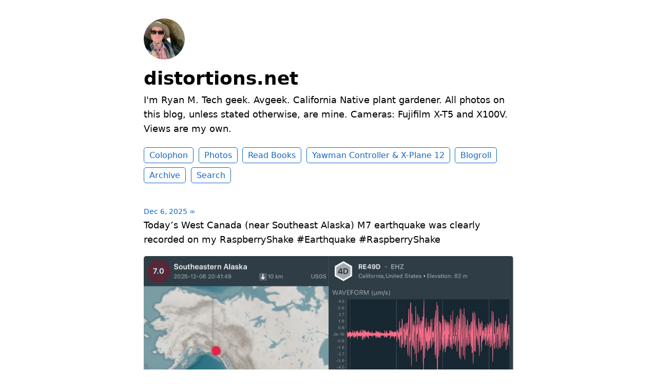

--- FILE ---
content_type: text/html; charset=utf-8
request_url: https://www.distortions.net/page/3/
body_size: 30897
content:
<!DOCTYPE html>
<html lang="en">

<head>
	<meta name="generator" content="Hugo 0.91.2" />
  <meta charset="utf-8">
  <meta http-equiv="X-UA-Compatible" content="IE=edge">
  <meta name="viewport" content="width=device-width, initial-scale=1.0">
  <meta name="twitter:card" content="summary">
  
  <meta name="twitter:title" content="distortions.net">
  <meta property="og:title" content="distortions.net">
  
  
  <meta name="twitter:description" content="I&#39;m Ryan M. Tech geek. Avgeek. California Native plant gardener. All photos on this blog, unless stated otherwise, are mine. …">
  <meta name="og:description" content="I&#39;m Ryan M. Tech geek. Avgeek. California Native plant …">
  <meta name="description" content="I&#39;m Ryan M. Tech geek. Avgeek. California Native plant gardener. All photos on this blog, unless stated otherwise, are mine. Cameras: Fujifilm X-T5 and X100V. Views are my own.">
  <meta name="twitter:image" content="https://avatars.micro.blog/avatars/2024/46/34004.jpg">
  <meta property="og:image" content="https://avatars.micro.blog/avatars/2024/46/34004.jpg">
  
  
    
  
  <title>distortions.net</title>
  <link rel="canonical" href="https://www.distortions.net/">
  
  <link rel="stylesheet" href="/css/main.css?1768782468">
  
  
  <link rel="stylesheet" href="/css/all.min.css?1768782468">
  
  

<link rel="alternate" href="https://www.distortions.net/feed.xml" type="application/rss+xml" title="distortions.net">
<link rel="alternate" href="https://www.distortions.net/feed.json" type="application/json" title="distortions.net">


<link rel="me" href="https://micro.blog/rpmik">







<link rel="shortcut icon" href="https://micro.blog/rpmik/favicon.png" type="image/x-icon">
<link rel="EditURI" type="application/rsd+xml" href="https://www.distortions.net/rsd.xml">
<link rel="authorization_endpoint" href="https://micro.blog/indieauth/auth">
<link rel="token_endpoint" href="https://micro.blog/indieauth/token">
<link rel="subscribe" href="https://micro.blog/users/follow">
<link rel="webmention" href="https://micro.blog/webmention">
<link rel="micropub" href="https://micro.blog/micropub">
<link rel="microsub" href="https://micro.blog/microsub">

<link rel="stylesheet" href="/custom.css?1768782468">


  <link rel="stylesheet" href="/css/collections.css?v=13">



  <script>
	document.addEventListener('DOMContentLoaded', () => {
		const images = document.querySelectorAll('.microblog_collection img');
		let currentImageIndex = 0;
		let isMultiLightbox = false;

		function isDataURL(url) {
			return (typeof url == 'string') && url.trim().startsWith('data:');
		}

		function createLightbox() {
			
			const lightbox = document.createElement('div');
			lightbox.id = 'microblog_lightbox';
			
			const closeBtn = document.createElement('button');
			closeBtn.id = 'microblog_lightbox_close_btn';
			closeBtn.innerHTML = '&times;';
			
			const prevBtn = document.createElement('button');
			prevBtn.id = 'microblog_lightbox_prev_btn';
			prevBtn.className = 'microblog_lightbox_nav';
			prevBtn.innerHTML = '&larr;';
			
			const nextBtn = document.createElement('button');
			nextBtn.id = 'microblog_lightbox_next_btn';
			nextBtn.className = 'microblog_lightbox_nav';
			nextBtn.innerHTML = '&rarr;';
			
			const lightboxImg = document.createElement('img');
			lightboxImg.id = 'microblog_lightbox_img';
			lightboxImg.alt = 'Lightbox Image';
			
			lightbox.appendChild(closeBtn);
			lightbox.appendChild(prevBtn);
			lightbox.appendChild(lightboxImg);
			lightbox.appendChild(nextBtn);
			
			document.body.appendChild(lightbox);
		
			return { lightbox, closeBtn, prevBtn, nextBtn, lightboxImg };
		}
		
		const { 
			lightbox, 
			closeBtn, 
			prevBtn, 
			nextBtn, 
			lightboxImg 
		} = createLightbox();

		function openMultiLightbox(index) {
			isMultiLightbox = true;
			currentImageIndex = index;
			lightboxImg.src = images[index].getAttribute('data-microblog-lightbox');
			lightbox.style.display = 'flex';

			
			prevBtn.style.display = 'block';
			nextBtn.style.display = 'block';
		}
		
		function openSingleLightbox(url) {
			isMultiLightbox = false;
			lightboxImg.src = url;
			lightbox.style.display = 'flex';

			
			prevBtn.style.display = 'none';
			nextBtn.style.display = 'none';
		}

		function closeLightbox() {
			lightbox.style.display = 'none';
		}

		function navigatePrevious() {
			currentImageIndex = (currentImageIndex - 1 + images.length) % images.length;
			lightboxImg.src = images[currentImageIndex].getAttribute('data-microblog-lightbox');
		}

		function navigateNext() {
			currentImageIndex = (currentImageIndex + 1) % images.length;
			lightboxImg.src = images[currentImageIndex].getAttribute('data-microblog-lightbox');
		}

		
		images.forEach((img, index) => {
			if (isDataURL(img.src)) {
				return;
			}
			img.addEventListener('click', () => openMultiLightbox(index));
		});

		closeBtn.addEventListener('click', closeLightbox);
		prevBtn.addEventListener('click', navigatePrevious);
		nextBtn.addEventListener('click', navigateNext);

		
		document.addEventListener('keydown', (e) => {
			if (lightbox.style.display === 'flex') {
				switch (e.key) {
					case 'ArrowLeft':
						if (isMultiLightbox) {
							navigatePrevious();
						}
						break;
					case 'ArrowRight':
						if (isMultiLightbox) {
							navigateNext();
						}
						break;
					case 'Escape':
						closeLightbox();
						break;
				}
			}
		});

		
		lightbox.addEventListener('click', (e) => {
			if (e.target === lightbox) {
				closeLightbox();
			}
		});
		
		
		const single_images = document.querySelectorAll(".e-content img, .p-summary img");
		single_images.forEach(function(image) {
			
			if (image.closest(".microblog_collection")) {
				return;
			}
		
			
			if (!image.closest("a")) {
				
				const hasClickHandler = image.onclick || image.hasAttribute("onclick");
				const hasTouchHandler = image.ontouchstart || image.hasAttribute("ontouchstart");
		
				
				if (!hasClickHandler && !hasTouchHandler && !isDataURL(image.src)) {
					image.addEventListener("click", function() {
						openSingleLightbox(image.src);
					});
				}
			}
		});
	});
</script>


  
  <link rel="blogroll" type="text/xml" href="/.well-known/recommendations.opml">



  
	 




  
</head>


<body>
  <header class="site-header">
	
	<a href="/"><img src="https://avatars.micro.blog/avatars/2024/46/34004.jpg" alt="distortions.net Profile Photo" class="profile_photo u-photo" width="80" height="80"></a>
	
	
	<h1><a class="site-title p-name u-url" href="/">distortions.net</a></h1>
	
	
	<p class="description">I'm Ryan M. Tech geek. Avgeek. California Native plant gardener. All photos on this blog, unless stated otherwise, are mine. Cameras: Fujifilm X-T5 and X100V. Views are my own.</p>
	
	
	<nav class="site-nav">
		<ul>
			
			
			
			<li><a class="page-link Colophon" href="/colophon/">Colophon</a></li>
			
			
			
			<li><a class="page-link Photos" href="/photos/">Photos</a></li>
			
			
			
			<li><a class="page-link Read Books" href="/read-books/">Read Books</a></li>
			
			
			
			<li><a class="page-link Yawman Controller &amp; X-Plane 12" href="/yawman-arrow-controller-xplane/">Yawman Controller &amp; X-Plane 12</a></li>
			
			
			
			<li><a class="page-link Blogroll" href="/recommendations/">Blogroll</a></li>
			
			
			
			<li><a class="page-link Archive" href="/archive/">Archive</a></li>
			
			
			
			<li><a class="page-link Search" href="/search/">Search</a></li>
			
			
			
		</ul>
	</nav>
	
</header>


  <div class="page-content">
    <div class="wrapper">
      



<div class="posts h-feed">
    <div class="post_list" role="main">
        
        
        <div class="post-preview h-entry  raspberryshake">
            
            <a href="https://www.distortions.net/2025/12/06/todays-west-canada-near-southeast.html" class="post-date u-url"><time class="dt-published" datetime="2025-12-06 14:36:20 -0800">Dec 6, 2025</time> ∞</a>
            
            
                <div class="e-content">
                    <p>Today’s West Canada (near Southeast Alaska) M7 earthquake was clearly recorded on my RaspberryShake #Earthquake #RaspberryShake</p>
<p><img src="https://cdn.uploads.micro.blog/11996/2025/image-20251206-143617-5995feb4.jpg" alt="A RaspberryShake app screen capture showing a clear seismic signal for the M7 Western Canada/Southeastern Alaska earthquake. The seismometer is located in Northern California."></p>

                </div>
            
            
        </div>
        
        <div class="post-preview h-entry  weather x-plane">
            
            <a href="https://www.distortions.net/2025/12/06/xplane-and-little-navmap-using.html" class="post-date u-url"><time class="dt-published" datetime="2025-12-06 08:28:59 -0800">Dec 6, 2025</time> ∞</a>
            
            
                <h2 class="post-title p-name"><a href="https://www.distortions.net/2025/12/06/xplane-and-little-navmap-using.html">X-Plane 12.3 and Little NavMap: Using Historical Weather</a></h2>
                    
                    <div class="p-summary">
                        <p>A classic &ldquo;How-to&rdquo; on use of X-Plane 12.3&rsquo;s historical weather with Little NavMap #XPlane #FlightSimulator<p>
                    </div>
                    
            
            
        </div>
        
        <div class="post-preview h-entry ">
            
            <a href="https://www.distortions.net/2025/12/02/sunset-tonight-sunset-cawx.html" class="post-date u-url"><time class="dt-published" datetime="2025-12-02 19:09:33 -0800">Dec 2, 2025</time> ∞</a>
            
            
                <div class="e-content">
                    <p>Sunset tonight #Sunset #CAWx</p>
<p><img src="https://cdn.uploads.micro.blog/11996/2025/image-20251202-190928-e02d4809.jpg" alt="High altitude clouds reflect bright orange to light pink of s sunset beyond dry gravelly area with an overhanging tree, a fence, and an elevated freeway where the guardrails & a car is silhouetted."></p>

                </div>
            
            
        </div>
        
        <div class="post-preview h-entry  fujifilm sacramentowildliferefuge birds straight-out-of-camera sooc">
            
            <a href="https://www.distortions.net/2025/11/28/a-raven-raven-birdphotography-birds.html" class="post-date u-url"><time class="dt-published" datetime="2025-11-28 14:26:56 -0800">Nov 28, 2025</time> ∞</a>
            
            
                <div class="e-content">
                    <p>A raven. #Raven #BirdPhotography #Birds #SacramentoWildlifeRefuge #Fujifilm #SOoC<img style="display: block; margin-left: auto; margin-right: auto;" title="DSCF8916.JPG" src="https://cdn.uploads.micro.blog/11996/2025/dscf8916.jpg" alt="A photo of a raven from the front, as its perched on the tip of a bare branch. Its stark black feathers stand out agaist a blue sky. Its beak is slightly open, almost as if it's saying something. There's a glint in its left eye." width="2688" height="4032" border="0"></p>

                </div>
            
            
        </div>
        
        <div class="post-preview h-entry  fujifilm birds straight-out-of-camera sooc">
            
            <a href="https://www.distortions.net/2025/11/24/classic-black-phoebe-theyre-always.html" class="post-date u-url"><time class="dt-published" datetime="2025-11-24 05:52:48 -0800">Nov 24, 2025</time> ∞</a>
            
            
                <div class="e-content">
                    <p>Classic Black Phoebe! They’re always on the tip of objects close to the ground, searching for its next meal. This one is a crossing guard for a very brief moment. #BlackPhoebe #Birds #BirdPhotography #Fujifilm #SOoC<img style="display: block; margin-left: auto; margin-right: auto;" title="DSCF8932.JPG" src="https://cdn.uploads.micro.blog/11996/2025/dscf8932.jpg" alt="A black phoebe is perched atop a stop sign. Only the rear the stop sign can be seen, with the sun lighting up its back, highlighting the wood pole and straps keeping the sign attached. The black phoebe is looking to the right, its back lit up, but the rest of its dark body in silohette. The sky is cloudy." width="2688" height="4032" border="0"></p>

                </div>
            
            
        </div>
        
        <div class="post-preview h-entry  sacramentowildliferefuge">
            
            <a href="https://www.distortions.net/2025/11/23/silentsunday-sacramentowildliferefuge.html" class="post-date u-url"><time class="dt-published" datetime="2025-11-23 08:38:00 -0800">Nov 23, 2025</time> ∞</a>
            
            
                <div class="e-content">
                    <p>#SilentSunday #SacramentoWildlifeRefuge<img style="display: block; margin-left: auto; margin-right: auto;" title="IMG_2357.jpeg" src="https://cdn.uploads.micro.blog/11996/2025/img-2357.jpg" alt="A lone cottonwood, in yellow fall colors, stands in a calm pond, perfectly mirroring the tree's trunk and lower branches. It is a foggy day and much of the pond grass is brown. A line of trees bounders the pond and the foggy sky." width="2268" height="3024" border="0"></p>

                </div>
            
            
        </div>
        
        <div class="post-preview h-entry  sacramentowildliferefuge birds straight-out-of-camera sooc">
            
            <a href="https://www.distortions.net/2025/11/23/a-coopers-hawk-appears-to.html" class="post-date u-url"><time class="dt-published" datetime="2025-11-23 06:06:21 -0800">Nov 23, 2025</time> ∞</a>
            
            
                <div class="e-content">
                    <p>A Cooper’s Hawk appears to acknowledge my presence in its hunting grounds <br>#CoopersHawk #Birds #BirdPhotography #SacramentoWildlifeRefuge #CropToZoom #Fujfifilm #SOoC</p>
<p><img style="display: block; margin-left: auto; margin-right: auto;" title="DSCF8873.JPG" src="https://cdn.uploads.micro.blog/11996/2025/dscf8873.jpg" alt="A Coopers Hawk, atop a leafless tree branch under overcast skies, appears to look right at the camera. The hawk has a brown back with a fluffy white chest adorned with brown raindrop shapes." width="3374" height="5060" border="0"></p>

                </div>
            
            
        </div>
        
        <div class="post-preview h-entry  fujifilm sacramentowildliferefuge birds straight-out-of-camera sooc">
            
            <a href="https://www.distortions.net/2025/11/22/snow-geese-have-swarmed-the.html" class="post-date u-url"><time class="dt-published" datetime="2025-11-22 11:56:19 -0800">Nov 22, 2025</time> ∞</a>
            
            
                <div class="e-content">
                    <p>Snow Geese have swarmed the Sacramento Valley. Some of the darker geese in the second photo are White-fronted or Canadian #SnowGeese #Geese #Birds #BirdPhotography #SacramentoWildlifeRefuge #Fujifilm #SOoC</p>
<p><img style="display: block; margin-left: auto; margin-right: auto;" title="DSCF8905.JPG" src="https://cdn.uploads.micro.blog/11996/2025/dscf8905.jpg" alt="Six Snow Geese with their white bodies and black wing tips soar above in clear blue skies. The sun highlights their right breast, neck, and head." width="4032" height="2688" border="0"><img style="display: block; margin-left: auto; margin-right: auto;" title="DSCF8885.JPG" src="https://cdn.uploads.micro.blog/11996/2025/dscf8885.jpg" alt="Far off in the distance, dozens of geese, Snow Geese and White Fronteds (maybe some canadian), take up the photo frame as they fly in a foggy sky." width="4032" height="2688" border="0"></p>

                </div>
            
            
        </div>
        
        <div class="post-preview h-entry  fujifilm birds straight-out-of-camera sooc">
            
            <a href="https://www.distortions.net/2025/11/16/form-a-few-weekends-ago.html" class="post-date u-url"><time class="dt-published" datetime="2025-11-16 19:12:50 -0800">Nov 16, 2025</time> ∞</a>
            
            
                <div class="e-content">
                    <p>From a few weekends ago: this bird was exceedingly far from me and so was mysterious to me until I downloaded its photo from the camera. I was VERY surprised to find a Belted Kingfisher. Yeah, you’ll need to tap into the photo to see it well... #BeltedKingfisher #Birds #BirdPhotography #BlackButteReservoir #CropToZoom #Fujifilm #SOoC<img style="display: block; margin-left: auto; margin-right: auto;" title="DSCF8757.jpg" src="https://cdn.uploads.micro.blog/11996/2025/dscf8757.jpg" alt="A Belted Kingfisher, with its cool blue-gray mohawk &amp; cape, along with white cheaks, neck, and chest, studies the distance to its right, while perched on a utility line. Behind it are various blurred trees and some powerlines." width="4274" height="2849" border="0"></p>

                </div>
            
            
        </div>
        
        <div class="post-preview h-entry  yarden fujifilm straight-out-of-camera sooc">
            
            <a href="https://www.distortions.net/2025/11/14/backyard-hooded-oriole-alert-hoodedoriole.html" class="post-date u-url"><time class="dt-published" datetime="2025-11-14 09:16:23 -0800">Nov 14, 2025</time> ∞</a>
            
            
                <div class="e-content">
                    <p>Backyard Hooded Oriole alert! #HoodedOriole #BirdPhotography #Yarden #Fujifilm #CropToZoom #SOoC</p>
<p><img src="https://cdn.uploads.micro.blog/11996/2025/b262f79e9b.jpg" width="600" height="399" alt="Atop a wooden stake is perched a Hooded Oriole, looking to the left, with its bright orange body, black kerchief, wings with black and white stripes, and a somewhat visible cape of brown with black spots. Its tail is black. The background is just off white blur."><img src="https://cdn.uploads.micro.blog/11996/2025/a3e432c728.jpg" width="600" height="399" alt="A front facing Hooded Oriole perched on a Ceanothus branch with many green leaves. Its black kerchief is prominent."></p>

                </div>
            
            
        </div>
        
        <div class="post-preview h-entry ">
            
            <a href="https://www.distortions.net/2025/11/14/there-were-some-nice-poststorm.html" class="post-date u-url"><time class="dt-published" datetime="2025-11-14 07:59:22 -0800">Nov 14, 2025</time> ∞</a>
            
            
                <div class="e-content">
                    <p>There were some nice post-storm rainbows yesterday afternoon #Rainbows #CAWx</p>
<p><img src="https://cdn.uploads.micro.blog/11996/2025/image-20251114-075916-30398217.jpg" alt="A double rainbow beyond a residential street lined with utility polls, wood fencing, and green ground cover. The main rainbow has its bottom obscured by a cloud & there’s some visible rainfall in the distance."></p>
<p><img src="https://cdn.uploads.micro.blog/11996/2025/image-20251114-075918-23fd2057.jpg" alt="A view out of a car of a double rainbow, including a very bright main rainbow that disappears into stratus above, over a furrowed field. The sun is barely illuminating some lower cloud tops."></p>

                </div>
            
            
        </div>
        
        <div class="post-preview h-entry  fujifilm birds straight-out-of-camera sooc">
            
            <a href="https://www.distortions.net/2025/11/11/a-says-phoebe-at-black.html" class="post-date u-url"><time class="dt-published" datetime="2025-11-11 05:49:39 -0800">Nov 11, 2025</time> ∞</a>
            
            
                <div class="e-content">
                    <p>A Say’s Phoebe at Black Butte Reservoir, California</p>
<p>#SaysPhoebe #Birds #BirdPhotography #BlackButteReservoir #Fujifilm #CropToZoom #SOoC<img style="display: block; margin-left: auto; margin-right: auto;" title="DSCF8812.jpg" src="https://cdn.uploads.micro.blog/11996/2025/c55367bb76.jpg" alt="A flat headed Say's Phoebe bird, looking to the right, is colored brown all over with an orange belly, is perched on an oak branch, looking over a bough of oak leaves. The bird has a slight glint in its eyes and its front is sunlit. The background is bokeh of dried grass." width="4031" height="2688" border="0"></p>

                </div>
            
            
        </div>
        
        <div class="post-preview h-entry  fujifilm straight-out-of-camera sooc">
            
            <a href="https://www.distortions.net/2025/11/09/this-basking-serpent-committed-the.html" class="post-date u-url"><time class="dt-published" datetime="2025-11-09 07:25:52 -0800">Nov 9, 2025</time> ∞</a>
            
            
                <div class="e-content">
                    <p>This basking serpent committed the most natural of acts just before #GopherSnake #ReptilePhotography #BlackButteReservoir #Fujifilm #SOoC</p>
<p><img style="display: block; margin-left: auto; margin-right: auto;" title="DSCF8796.jpg" src="https://cdn.uploads.micro.blog/11996/2025/dscf8796.jpg" alt="Upon a gravelly surface, a tan and black gopher snake rests its head on a horizontal reed, next to a clump of dead weed stems. " width="4032" height="2688" border="0"></p>

                </div>
            
            
        </div>
        
        <div class="post-preview h-entry  fujifilm birds straight-out-of-camera sooc">
            
            <a href="https://www.distortions.net/2025/11/08/we-went-out-to-black.html" class="post-date u-url"><time class="dt-published" datetime="2025-11-08 16:08:13 -0800">Nov 8, 2025</time> ∞</a>
            
            
                <div class="e-content">
                    <p>We went out to Black Butte Reservoir (west of Chico, CA) today and I finally photographed a Rock Wren! #RockWren #Birds #BirdPhotography #BlackButteReservoir #Fujifilm #SOoC</p>
<p><img style="display: block; margin-left: auto; margin-right: auto;" title="DSCF8761.jpg" src="https://cdn.uploads.micro.blog/11996/2025/dscf8761.jpg" alt="A long-beaked Rock Wren is posing, chest toward the camera, on some old dead wood, surrounded by twigs. It has a black spotted face and neck with some linear traces of black on its chest. It has a black stripe going from its eye to the back of its head. Its beak is long and narrow." width="4032" height="2688" border="0"></p>

                </div>
            
            
        </div>
        
        <div class="post-preview h-entry  yarden">
            
            <a href="https://www.distortions.net/2025/11/05/we-were-gifted-some-daffodil.html" class="post-date u-url"><time class="dt-published" datetime="2025-11-05 10:41:49 -0800">Nov 5, 2025</time> ∞</a>
            
            
                <div class="e-content">
                    <p>We were gifted some daffodil bulbs! The instructions recommended seven inches deep, but I only have the patience to dig to five, just deeper than the trowel. I helped them along by mixing in some fresh wormy compost. #Yarden</p>
<p><img style="display: block; margin-left: auto; margin-right: auto;" title="IMG_2204.jpeg" src="https://cdn.uploads.micro.blog/11996/2025/img-2204.jpg" alt="A triangular garden patch, surrounded by river rock, just planted with a paper label with &quot;Dutch Mill Bulbs&quot; and &quot;A Mixed Daffodils&quot;. Some tree stakes can be vaguely seen in the background." width="2268" height="3024" border="0"></p>

                </div>
            
            
        </div>
        
        <div class="post-preview h-entry  fujifilm birds">
            
            <a href="https://www.distortions.net/2025/10/28/got-a-few-bird-photos.html" class="post-date u-url"><time class="dt-published" datetime="2025-10-28 18:31:57 -0800">Oct 28, 2025</time> ∞</a>
            
            
                <div class="e-content">
                    <p>Got a few bird photos from the backyard today. A Yellow Rumped Warbler and a White-Crowned Sparrow. We’ve been invaded by the Yellow-Rumped Warblers and it’s amazing to see them enjoy our plentiful insects and, occasionally, dried elderberries. These are cropped.  #YellowRumpedWarbler #WhiteCrownedSparrow #Birds #BirdPhotography #Fujifilm #CropToZoom</p>
<p><img style="display: block; margin-left: auto; margin-right: auto;" title="DSCF8754.jpg" src="https://cdn.uploads.micro.blog/11996/2025/dscf8754.jpg" alt="A Yellow-Rumped Warbler takes a drink from a bird bath. It is dipping down toward the water, and its beak is just reflected in the water. Its white wingbars are visible but it only has a splash of yellow." width="4031" height="2687" border="0"><img style="display: block; margin-left: auto; margin-right: auto;" title="DSCF8752.jpg" src="https://cdn.uploads.micro.blog/11996/2025/dscf8752.jpg" alt="A White Crowned Sparrow is standing between two branches of a Ceanothus bush. Its looking to the left. It is showing off signature black head with bright white stripes." width="2016" height="3024" border="0"></p>

                </div>
            
            
        </div>
        
        <div class="post-preview h-entry  avgeek aviation">
            
            <a href="https://www.distortions.net/2025/10/28/united-b-nua-sydsfo-on.html" class="post-date u-url"><time class="dt-published" datetime="2025-10-28 04:30:03 -0800">Oct 28, 2025</time> ∞</a>
            
            
                <div class="e-content">
                    <p>United B777-222 (N223UA) SYD-SFO, on approach to SFO, May 3, 2025 #B772 #N223UA #PlaneSpotting #AvGeek #Aviation<img style="display: block; margin-left: auto; margin-right: auto;" title="DSCF7508.JPG" src="https://cdn.uploads.micro.blog/11996/2025/dscf7508.jpg" alt="On a 100% foggy day, a blue engined United 777, facing left, takes up most of the frame with its tail just out of the photo. Its landing gear are out and there's a light visible from the nose gear. " width="4032" height="2688" border="0"></p>

                </div>
            
            
        </div>
        
        <div class="post-preview h-entry  food">
            
            <a href="https://www.distortions.net/2025/10/26/sunday-bake-day-my-wife.html" class="post-date u-url"><time class="dt-published" datetime="2025-10-26 10:35:26 -0800">Oct 26, 2025</time> ∞</a>
            
            
                <div class="e-content">
                    <p>Sunday, Bake Day! My wife just made a massive batch of traditional (more or less) chocolate chip cookies to last the week. The bake is finished off with some oversized cookies for later today #Food #Cookies #Baking<img style="display: block; margin-left: auto; margin-right: auto;" title="IMG_0003.jpeg" src="https://cdn.uploads.micro.blog/11996/2025/img-0003.jpg" alt="A mixer bowl full of cookie dough with a dough paddle embedded deeply within it. It's all on top of a cart with a wood cutting board." width="4032" height="3024" border="0"><img style="display: block; margin-left: auto; margin-right: auto;" title="DSCF0242.jpg" src="https://cdn.uploads.micro.blog/11996/2025/dscf0242.jpg" alt="Three tiers of cooling racks, filled with baked chocolate chip cookies. In the background are some random vertical cutting boards up against a cabinet." width="2016" height="3024" border="0"><img style="display: block; margin-left: auto; margin-right: auto;" title="DSCF0243.jpg" src="https://cdn.uploads.micro.blog/11996/2025/dscf0243.jpg" alt="A view inside a currently-baking convection oveon where, on a baking sheet with parchment, are four oversized cookies. They're not brown yet, just a bit shiny, but are well on their way. Someone's leg and sock is reflected in the oven glass." width="4032" height="2688" border="0"></p>

                </div>
            
            
        </div>
        
        <div class="post-preview h-entry  fujifilm pointreyesnationalseashore straight-out-of-camera sooc">
            
            <a href="https://www.distortions.net/2025/10/24/i-dont-know-what-kind.html" class="post-date u-url"><time class="dt-published" datetime="2025-10-24 13:06:25 -0800">Oct 24, 2025</time> ∞</a>
            
            
                <div class="e-content">
                    <p>I don’t know what kind of spider this is, but it was pretty daring to be out in the open at Point Reyes National Seashore (late September). Most of these were in their day-time hideouts, tucked up in a shrub branch. #Arachtober #Spiders  #PointReyesNationalSeashore #Fujifilm #SOoC</p>
<p><img style="display: block; margin-left: auto; margin-right: auto;" title="DSCF8672.JPG" src="https://cdn.uploads.micro.blog/11996/2025/dscf8672.jpg" alt="" width="4032" height="2688" border="0"></p>

                </div>
            
            
        </div>
        
        <div class="post-preview h-entry  yarden birds">
            
            <a href="https://www.distortions.net/2025/10/20/here-are-some-random-throughtheglassslider.html" class="post-date u-url"><time class="dt-published" datetime="2025-10-20 19:05:55 -0800">Oct 20, 2025</time> ∞</a>
            
            
                <div class="e-content">
                    <p>Here are some random through-the-glass-slider photos of a few of the migratory songbirds finding food-a-plenty in our backyard: Yellow-Rumped Warbler &amp; Lesser Gold Finch #YellowRumpedWarbler #LesserGoldfinch #Birds #Yarden</p>
<p><img src="https://cdn.uploads.micro.blog/11996/2025/image-20251020-200549-1d4efd09.jpg" alt="Three Yellow Rumped Warblers forage among brown asparagus fronds. Their yellow bellies are highlighted by the morning sunlight "></p>
<p><img src="https://cdn.uploads.micro.blog/11996/2025/image-20251020-200553-4f5c1035.jpg" alt="A Lesser Goldfinch, back to camera & head turned in profile view, is perched in sweet basil foliage, it feasting on dried seeds. It has a yellow face, a black helmet, and white on black chevrons on its black tail."></p>

                </div>
            
            
        </div>
        
    </div>
</div>


<div class="post-nav">
    
    <span class="prev">
        <a href="/page/2/" title="Previous Page"><span class="arrow">← Newer Posts</span></a>
    </span>
    
    
    <span class="next">
        <a href="/page/4/"><span class="arrow">Older Posts →</span></a>
    </span>
    
</div>



    </div>
    
  </div>
  <footer class="site-footer">

  <div class="wrapper">
    
    <p class="custom_footer"><P><a rel="me" href="https://avgeek.social/@rpmik">Mastodon</a>.</P> <P>All photos on this website, unless stated otherwise, are Ryan Mikulovsky's and are Copyright 2025. All Rights Reserved.</P></p>
    
    <p class="attribution custom_footer">Hosted by <a href="https://micro.blog">Micro.blog</a>. Powered by <a href="https://tiny.micro.blog">Tiny Theme</a>. Designed with ♥ by <a href="https://www.mattlangford.com">Matt Langford</a>.</p>
  </div>

</footer>


  
  <script src="https://cdn.jsdelivr.net/npm/hls.js?v=13"></script>
  
  <script src="/js/studio.js?v=13"></script>
  

  
</body>

</html>
